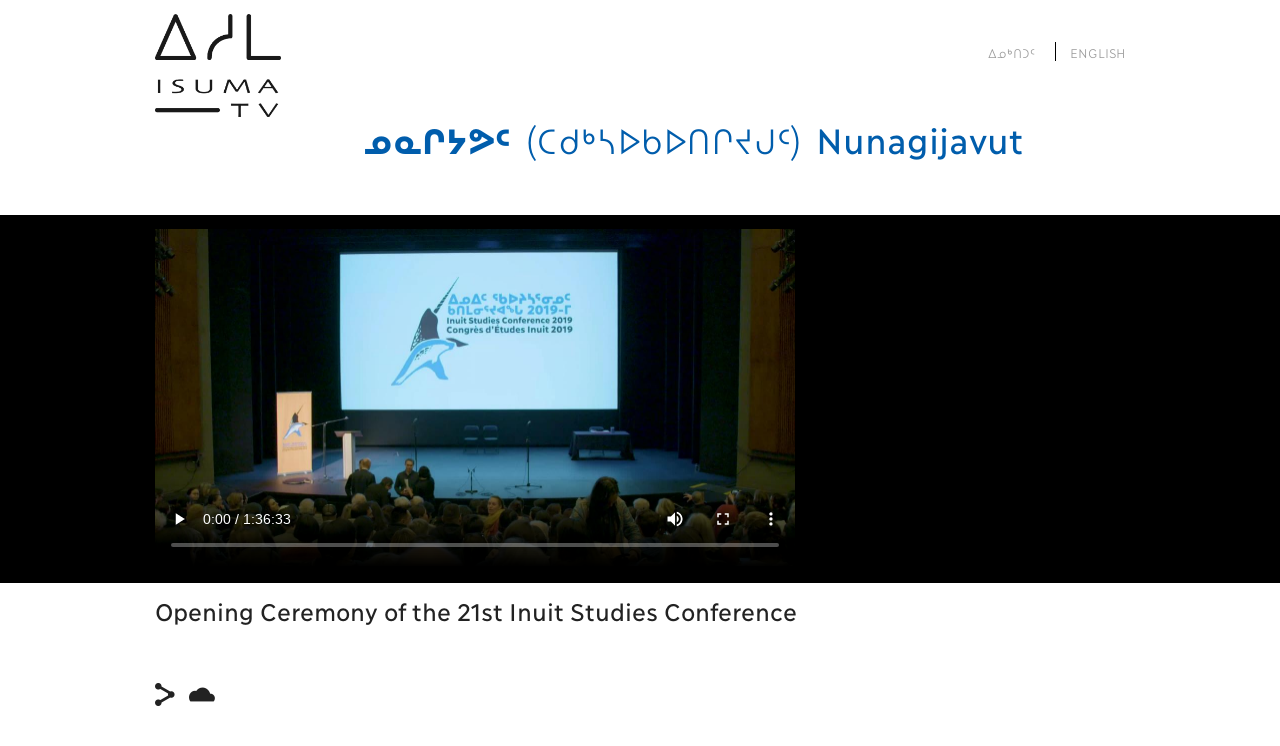

--- FILE ---
content_type: text/html; charset=utf-8
request_url: https://www.isuma.tv/iu/nunagijavut/perspectives/inuitstudiesconference/conference-day-1
body_size: 7814
content:
<!DOCTYPE html>
<html lang="iu" dir="ltr">
<head>
<meta http-equiv="Content-Type" content="text/html; charset=utf-8" />

<meta charset="utf-8" />
<link href="https://vjs.zencdn.net/8.16.1/video-js.css" rel="stylesheet" />
<script src="https://vjs.zencdn.net/8.16.1/video.min.js"></script>
<link rel="shortcut icon" href="/sites/default/files/isuma3_favicon.png" type="image/x-icon" />
<meta property="fb:app_id" content="294518454046779" />
<meta name="viewport" content="width=device-width, initial-scale=1.0" /><meta property="og:title" content="Opening Ceremony of the 21st Inuit Studies Conference"/> <meta property="og:type" content="article"/> <meta property="og:image" content="https://s3.amazonaws.com/isuma.video.thumbs.large/conference_day_1.mp4.jpg"/> <meta property="og:image:secure_url" content="https://s3.amazonaws.com/isuma.video.thumbs.large/conference_day_1.mp4.jpg"/> <meta property="og:url" content="/iu/nunagijavut/perspectives/inuitstudiesconference/conference-day-1"/> <meta property="og:site_name" content="IsumaTV"/> <meta property="og:description" content="Lisa Koperqualuk's keynote address opens the 2019 Inuit Studies Conference. She discusses education in Inuit communities. Students from the Nunavut Sivuniksavut school perform at the end of the opening ceremony. "/> <meta property="og:video" content="http://www.isuma.tv/sites/all/libraries/mediaplayer/old/player.swf?config=http://www.isuma.tv/playlist/embed/162623"/> <meta property="og:video:secure_url" content="https://www.isuma.tv/sites/all/libraries/mediaplayer/old/player.swf?config=https://www.isuma.tv/playlist/embed/162623"/> <meta property="og:video:type" content="application/x-shockwave-flash"/> <meta property="og:video:width" content="640"/> <meta property="og:video:height" content="480"/><title>Opening Ceremony of the 21st Inuit Studies Conference | IsumaTV</title>
<link type="text/css" rel="stylesheet" media="all" href="/sites/default/themes/isuma5/css/system-menus.css?B" />
<link type="text/css" rel="stylesheet" media="all" href="/sites/default/themes/isuma5/css/system.css?B" />
<link type="text/css" rel="stylesheet" media="all" href="/sites/default/themes/isuma5/css/filefield.css?B" />
<link type="text/css" rel="stylesheet" media="all" href="/sites/default/themes/isuma5/css/imagefield.css?B" />
<link type="text/css" rel="stylesheet" media="all" href="/sites/default/themes/isuma5/css/node.css?B" />
<link type="text/css" rel="stylesheet" media="all" href="/sites/default/themes/isuma5/css/defaults.css?B" />
<link type="text/css" rel="stylesheet" media="all" href="/sites/default/themes/isuma5/css/user.css?B" />
<link type="text/css" rel="stylesheet" media="all" href="/sites/default/themes/isuma5/css/views.css?B" />
<link type="text/css" rel="stylesheet" media="all" href="/sites/default/themes/isuma5/css/fieldgroup.css?B" />
<link type="text/css" rel="stylesheet" media="all" href="/sites/default/themes/isuma5/css/og.css?B" />
<link type="text/css" rel="stylesheet" media="all" href="/sites/default/themes/isuma5/css/date.css?B" />
<link type="text/css" rel="stylesheet" media="all" href="/sites/default/themes/isuma5/css/search.css?B" />
<link type="text/css" rel="stylesheet" media="all" href="/sites/default/themes/isuma5/css/content-module.css?B" />
<link type="text/css" rel="stylesheet" media="all" href="/sites/default/themes/isuma5/css/link.css?B" />
<link type="text/css" rel="stylesheet" media="all" href="/sites/default/themes/isuma5/css/isuma5.css?B" />
<link type="text/css" rel="stylesheet" media="all" href="/sites/default/themes/nunagijavut/css/style.css?B" />
<link type="text/css" rel="stylesheet" media="screen" href="/sites/default/themes/isuma5/css/layout.css?B" />
<script type="text/javascript"> </script>
</head>

<body class="not-front not-logged-in page-node node-type-video no-sidebars og-context og-context-163305 i18n-iu node-162623 og_post">

<div id="page">

<header id="header" role="banner">

  <div class="row"><div class="columns">
  
  <nav class="language-switcher">
    <ul><li class="iu-ᐃᓄᒃᑎᑐᑦ first"><a href="/%E1%90%83%E1%93%84%E1%92%83%E1%91%8E%E1%91%90%E1%91%A6/nunagijavut/perspectives/inuitstudiesconference/conference-day-1" class="language-link">ᐃᓄᒃᑎᑐᑦ</a></li>
<li class="iu active"><a href="/iu/nunagijavut/perspectives/inuitstudiesconference/conference-day-1" class="language-link active">Inuktitut</a></li>
<li class="hai"><a href="/hai/nunagijavut/perspectives/inuitstudiesconference/conference-day-1" class="language-link">X̱aayda Kil</a></li>
<li class="en-CA"><a href="/nunagijavut/perspectives/inuitstudiesconference/conference-day-1" class="language-link">English</a></li>
<li class="fr"><a href="/fr/nunagijavut/perspectives/inuitstudiesconference/conference-day-1" class="language-link">Français</a></li>
<li class="es last"><a href="/es/nunagijavut/perspectives/inuitstudiesconference/conference-day-1" class="language-link">Español</a></li>
</ul>  </nav>
  
  <a href="/iu" title="Isumakut" rel="home" class="site-logo">
    <img src="/sites/default/themes/isuma5/img/isuma-logo.png" alt="Isumakut">
  </a>

  <div class="medium-8 medium-offset-2 columns">
    <a href="/iu/nunagijavut" title="ᓄᓇᒋᔭᕗᑦ (ᑕᑯᒃᓴᐅᑲᐅᑎᒋᔪᒍᑦ) Nunagijavut" class="site-header">
      <span>ᓄᓇᒋᔭᕗᑦ</span> <span>(ᑕᑯᒃᓴᐅᑲᐅᑎᒋᔪᒍᑦ)</span> <span>Nunagijavut</span>
    </a>
  </div>
  
  </div></div>

</header> <!-- /header -->

<div id="main">

  <main id="content" role="main">
    <header class="main-header">
    <div class="row"><div class="columns">
                </div></div>
    </header>
    <div id="content-area">
          <article id="node-162623" class="node clear-block">

<section id="media" class="video">
  <div class="media-wrapper">
    <div class="row"><div class="small-12 columns">
      <video id="video-162623" class="video-js" poster="https://s3.amazonaws.com/isuma.video.thumbs.xlarge/conference_day_1.mp4.jpg" data-setup='{"aspectRatio":"16:9"}' controls>
        <source src="https://s3.amazonaws.com/isuma.video.mp4_sd/conference_day_1.mp4.mp4" />
        Your browser does not support playing video. Please update your browser or install Adobe Flash      </video>
    </div></div>
  </div>
</section>
<div class="row"><div class="bandwidth small-12 columns">
  <p>For better quality videos <a href="#" class="button">Switch to <span>high</span> bandwidth</a></p>
  <p>Videos loading slowly? <a href="#" class="button">Nakiirniqsamut nugit</a></p>
</div></div>

<div class="row"><div class="small-12 columns">
  <h1 class="title" id="page-title">Opening Ceremony of the 21st Inuit Studies Conference</h1></div></div>

<div class="about-outer-wrapper row"><div class="about-wrapper">
  <div class="medium-8 columns">
        <header id="article-header" class="row">
      <div class="small-10 end columns"><h2>About</h2></div>
      <div class="small-10 end columns">
        <p class="submitted">Uploaded by: <a href="/iu/members/isumatv" title="View user profile.">IsumaTV</a></p>
        <p class="date">08 October 2019</p>
        <p class="views">6789 views</p>
      </div>
    </header>
        
          <div class="row"><div class="small-12 columns">
        <div class="nodeButtons"><a href="#" data-reveal-id="shareButton" rel="nofollow"><i class="fi-share" title="Share"></i></a><a href="#" data-reveal-id="MediaplayersButton" rel="nofollow"><i class="fi-cloud" title="Mediaplayers"></i></a></div>
      </div></div>
    
        <div id="about" class="row">
      <div class="content medium-10 end columns">
        <p class="en">Lisa Koperqualuk's keynote address opens the 2019 Inuit Studies Conference. She discusses education in Inuit communities. Students from the Nunavut Sivuniksavut school perform at the end of the opening ceremony.&nbsp;</p><p class="iu">ᓖᓴ ᖁᐱᕈᐊᓗᒃ ᐅᖃᕐᑎᐅᔪᖅ ᒪᑐᐃᕐᓯᓪᓗᓂ ᐃᓄᐃᑦ ᒥᒃᓴᓄᑦ ᐃᓕᓐᓂᐊᕐᓂᕐᒥᒃ ᑲᑎᒪᓂᖓᓂᒃ. ᐅᖃᐅᓯᖃᕐᑐᖅ ᐃᓕᓐᓂᐊᕐᓂᕐᒥᒃ ᐃᓄᐃᑦ ᓄᓇᓕᖏᓐᓂ. ᐃᓕᓐᓂᐊᕐᑎᑦ ᓄᓇᕘᒥ ᓯᕗᓂᒃᓴᕗᑦ ᐃᓕᓐᓂᐊᕐᕕᒃ ᖁᖏᐊᕐᑎᑦᑎᔪᑦ ᐃᓱᓕᓕᕐᑎᓪᓗᒍ ᒪᑐᐃᕐᓂᖓᓂ ᖁᕕᐊᓲᑕᐅᑎᓪᓗᒍ.</p><div class="see-more">See more</div>
      </div>
    </div>
      </div>

  <div class="medium-4 columns">
        <h3>Duration:</h3>
    1h 36m 33s             <h3>Tagged:</h3>
    <a href="/iu/keyword/inuit-studies-conference">inuit studies conference</a>                    <h3>Uvagut:</h3>
    <a href="/iu/uvagut-programs/special-events">Special Event</a>            <h3>Uvagut playlists (7):</h3>
    <a href="/iu/uvagut-playlists/uvagut-feb-10">2021/02/10</a>, <a href="/iu/uvagut-playlists/uvagut-30042021">2021/04/30</a>, <a href="/iu/uvagut-playlists/uvagut-07052021">2021/05/07</a>, <a href="/iu/uvagut-playlists/uvagut-14052021">2021/05/14</a>, <a href="/iu/uvagut-playlists/uvagut-21052021">2021/05/21</a>, <a href="/iu/uvagut-playlists/uvagut-06082021">2021/08/06</a>, <a href="/iu/uvagut-playlists/uvagut-13082021">2021/08/13</a>      </div>

</div></div>

<div class="row"><div class="fb-share small-12 columns"></div></div>

<div class="row"><div class="fb-comment small-12 columns"><div class="fb-comments" data-href="http://www.isuma.tv/nunagijavut/perspectives/inuitstudiesconference/conference-day-1" data-width="100%" data-num-posts="3"  data-colorscheme="light" data-order-by="reverse_time"></div></div></div>

</article>

<section id="channel-stream">
  <div class="row"><div class="small-12 columns">
  <h2>Tukisigiarviit: <a href="/iu/nunagijavut/perspectives">Perspectives on Inuit Life: North and South</a></h2>
  <div class="teaser-slider posts">
    <ul data-orbit data-isuma5='{"isuma5_ajax":"teaser_slider","columns":4,"type":163305}' data-options="bullets: false;timer: false; circular: false"><li><ul class="small-block-grid-2 medium-block-grid-4" data-equalizer data-equalizer-mq="medium-up"><li class="teaser-list" data-equalizer-watch><article class="node node-video teaser">

  <div class="image-wrapper"><a href="/iu/nunagijavut/perspectives/inuitstudiesconference/inuktitut-human-right" target="_top"><img src="https://s3.amazonaws.com/isuma.video.thumbs.large/inuit_studies_conference_day_1_talk.mp4.jpg" title="Inuit Studies Conference 2019: Inuktut as a Human Right - Aluki Kotierk &amp; Louis Tapardjuk" class=""></a></div>  
  <div class="wrapper">
    <div class="isuma-icon">
    <i class="fi-video"></i>          <span>47m 40s </span>
            </div>
    <h3><a href="/iu/nunagijavut/perspectives/inuitstudiesconference/inuktitut-human-right" target="_top">Inuit Studies Conference 2019: Inuktut as a Human Right - Aluki Kotierk &amp; Louis Tapardjuk</a></h3>
    <p class="author">uploaded by: <a href="/iu/members/isumatv" title="View user profile.">IsumaTV</a></p>
          <p class="channel">channel: <a href="/iu/nunagijavut/perspectives" target="_top">Perspectives on Inuit Life: North and South</a></p>
        <div class="content">
      <p class="en">Aluki Kotierk &amp; Louis Tapardjuk discuss the importance of Inuktut as a human right.</p><p>ᐊᓗᑭ ᑰᑦᑎᖅ ᐊᒻᒪᓗ ᓗᐃ ᑕᐹᕐᔪᒃ ᐅᖃᐅᓯᖃᕐᑑᒃ ᐱᓪᒪᕆᐅᓂᖓᓂᒃ ᐃᓄᒃᑐᑦ ᐃᓄᑐᐃᓐᓇᐃᑦ ᐱᔪᓐᓴᐅᑎᓕᕆᓂᒃᑯᑦ.</p>… <a href="/iu/nunagijavut/perspectives/inuitstudiesconference/inuktitut-human-right" target="_top">Uqalimakkanirit</a>    </div> <!-- /.content -->
    <footer>
      <p>uploaded date: 15-10-2019</p>
    </footer>
  </div>

</article> <!-- /.node -->
</li><li class="teaser-list" data-equalizer-watch><article class="node node-video teaser">

  <div class="image-wrapper"><a href="/iu/nunagijavut/perspectives/inuitstudiesconference/day-4-keynote-natan-obed" target="_top"><img src="https://s3.amazonaws.com/isuma.picture.large/screen_shot_2020-01-06_at_20.41.49.png" title="Inuit Studies Conference - Day 4 Keynote: Natan Obed" class="image-wide"></a></div>  
  <div class="wrapper">
    <div class="isuma-icon">
    <i class="fi-video"></i>          <span>1h 21m 30s </span>
            </div>
    <h3><a href="/iu/nunagijavut/perspectives/inuitstudiesconference/day-4-keynote-natan-obed" target="_top">Inuit Studies Conference - Day 4 Keynote: Natan Obed</a></h3>
    <p class="author">uploaded by: <a href="/iu/members/isumatv" title="View user profile.">IsumaTV</a></p>
          <p class="channel">channel: <a href="/iu/nunagijavut/perspectives" target="_top">Perspectives on Inuit Life: North and South</a></p>
        <div class="content">
      <p class="en">Natan Obed is the President of Inuit Tapiriit Kanatami. He speaks about Inuit knowledge and culture.&nbsp;</p><p class="iu">ᓇᐃᑕᓐ ᐅᐱᑦ ᐊᖓᔪᖄᖑᔪᖅ ᐃᓄᐃᑦ ᑕᐱᕇᑦ ᑲᓇᑕᒥ. ᐅᖃᐅᓯᖃᕐᑐᖅ ᐃᓄᐃᑦ ᖃᐅᔨᒪᔭᖏᓐᓂᒃ ᐃᓕᖁᓯᖏᓐᓂᒃᓗ.</p>… <a href="/iu/nunagijavut/perspectives/inuitstudiesconference/day-4-keynote-natan-obed" target="_top">Uqalimakkanirit</a>    </div> <!-- /.content -->
    <footer>
      <p>uploaded date: 10-10-2019</p>
    </footer>
  </div>

</article> <!-- /.node -->
</li><li class="teaser-list" data-equalizer-watch><article class="node node-video teaser">

  <div class="image-wrapper"><a href="/iu/nunagijavut/perspectives/inuitstudiesconference/day-3-2nd-keynote" target="_top"><img src="https://s3.amazonaws.com/isuma.video.thumbs.large/inuit_conference_day_3_2nd_keynote.mp4.jpg" title="Inuit Studies Conference 2019 Day 3, 2nd Keynote: Ruth Kaviok" class="image-wide"></a></div>  
  <div class="wrapper">
    <div class="isuma-icon">
    <i class="fi-video"></i>          <span>1h 5m 26s </span>
            </div>
    <h3><a href="/iu/nunagijavut/perspectives/inuitstudiesconference/day-3-2nd-keynote" target="_top">Inuit Studies Conference 2019 Day 3, 2nd Keynote: Ruth Kaviok</a></h3>
    <p class="author">uploaded by: <a href="/iu/members/isumatv" title="View user profile.">IsumaTV</a></p>
          <p class="channel">channel: <a href="/iu/nunagijavut/perspectives" target="_top">Perspectives on Inuit Life: North and South</a></p>
        <div class="content">
      <p>Ruth Kaviok is the outgoing President of the National Inuit Youth Council. She speaks about youth.</p><p class="iu">ᐅᓗᑎ ᑲᕕᐅᒃ ᐊᖓᔪᖄᕆᔭᐅᔪᖅ ᑲᓇᑕᒥ ᐃᓄᐃᑦ ᒪᒃᑯᒃᑐᑦ ᑲᑎᒪᔨᖏᓐᓄᑦ. ᐅᖃᐅᓯᖃᕐᑐᖅ ᒪᒃᑯᒃᑐᑦ ᒥᒃᓴᓄᑦ.</p>… <a href="/iu/nunagijavut/perspectives/inuitstudiesconference/day-3-2nd-keynote" target="_top">Uqalimakkanirit</a>    </div> <!-- /.content -->
    <footer>
      <p>uploaded date: 09-10-2019</p>
    </footer>
  </div>

</article> <!-- /.node -->
</li><li class="teaser-list" data-equalizer-watch><article class="node node-video teaser">

  <div class="image-wrapper"><a href="/iu/nunagijavut/perspectives/inuitstudiesconference/day-3-1st-keynote" target="_top"><img src="https://s3.amazonaws.com/isuma.picture.large/screen_shot_2020-01-06_at_20.44.01.png" title="Inuit Studies Conference - Day 3, Keynote 1: Alethea Arnaquq-Baril" class=""></a></div>  
  <div class="wrapper">
    <div class="isuma-icon">
    <i class="fi-video"></i>          <span>56m 46s </span>
            </div>
    <h3><a href="/iu/nunagijavut/perspectives/inuitstudiesconference/day-3-1st-keynote" target="_top">Inuit Studies Conference - Day 3, Keynote 1: Alethea Arnaquq-Baril</a></h3>
    <p class="author">uploaded by: <a href="/iu/members/isumatv" title="View user profile.">IsumaTV</a></p>
          <p class="channel">channel: <a href="/iu/nunagijavut/perspectives" target="_top">Perspectives on Inuit Life: North and South</a></p>
        <div class="content">
      <p class="en">Alethea Arnaquq-Baril is an award-winning director, producer, and screenwriter. She talks about the truth, about finding our voice and our ability to speak up.</p><p class="iu">ᐊᓖᑎᐊ ᐊᒡᒋᐅᖅ ᐊᕐᓇᖅᑯᖅ-ᕙᕆᐅᓪ ᓵᓚᒃᓴᕐᓂᑯ ᑐᑭᒧᐊᒃᑎᑦᑎᔨᐅᓪᓗᓂ ᑕᕆᔭᐅᓯᐅᕐᓂᕐᒧᑦ, ᓴᕿᑦᑎᕆᔨᐅᓪᓗᓂ, ᐊᒻᒪᓗ ᑎᑎᕋᕐᓂᖓᓂᒃ. ᐅᖃᐅᓯᖃᕐᑐᖅ ᓱᓕᔪᒥᒃ, ᓇᓂᓯᓂᕐᒥᒃ ᓂᐱᑦᑎᓐᓂᒃ ᐊᒻᒪᓗ ᐅᖃᓪᒪᒍᓐᓇᕐᓂᑦᑎᓐᓂᒃ.</p>… <a href="/iu/nunagijavut/perspectives/inuitstudiesconference/day-3-1st-keynote" target="_top">Uqalimakkanirit</a>    </div> <!-- /.content -->
    <footer>
      <p>uploaded date: 09-10-2019</p>
    </footer>
  </div>

</article> <!-- /.node -->
</li></ul></li><li><ul class="small-block-grid-2 medium-block-grid-4" data-equalizer data-equalizer-mq="medium-up"><li class="teaser-list" data-equalizer-watch><article class="node node-video teaser">

  <div class="image-wrapper"><a href="/iu/nunagijavut/perspectives/inuitstudiesconference/day-2-keynote-2" target="_top"><img src="https://s3.amazonaws.com/isuma.video.thumbs.large/day_2_keynote_2.mp4.jpg" title="Inuit Studies Conference - Day 2, Keynote 2: Aaju Peter" class="image-wide"></a></div>  
  <div class="wrapper">
    <div class="isuma-icon">
    <i class="fi-video"></i>          <span>55m 39s </span>
            </div>
    <h3><a href="/iu/nunagijavut/perspectives/inuitstudiesconference/day-2-keynote-2" target="_top">Inuit Studies Conference - Day 2, Keynote 2: Aaju Peter</a></h3>
    <p class="author">uploaded by: <a href="/iu/members/isumatv" title="View user profile.">IsumaTV</a></p>
          <p class="channel">channel: <a href="/iu/nunagijavut/perspectives" target="_top">Perspectives on Inuit Life: North and South</a></p>
        <div class="content">
      <p class="en">Aaju Peter is a lawyer, businesswoman and activist. She speaks about Inuit law and Inuit traditon.</p><p class="iu">ᐋᔪ ᐲᑕ ᒪᓕᒐᓕᕆᔨᐅᔪᖅ, ᑮᓇᐅᔭᒃᓴᕐᑎᐅᓪᓗᓂ ᐊᒻᒪᓗ ᖃᐅᔨᒪᑎᑦᑎᓇᓱᒃᑎᐅᓪᓗᓂ. ᐅᖃᐅᓯᖃᕐᑐᖅ ᐃᓄᐃᑦ ᒪᓕᒐᖏᓐᓂᒃ ᐊᒻᒪᓗ ᐃᓄᐃᑦ ᐱᖁᓯᖏᓐᓂᒃ.</p>… <a href="/iu/nunagijavut/perspectives/inuitstudiesconference/day-2-keynote-2" target="_top">Uqalimakkanirit</a>    </div> <!-- /.content -->
    <footer>
      <p>uploaded date: 09-10-2019</p>
    </footer>
  </div>

</article> <!-- /.node -->
</li><li class="teaser-list" data-equalizer-watch><article class="node node-video teaser">

  <div class="image-wrapper"><a href="/iu/nunagijavut/perspectives/inuitstudiesconference/inuit-conference-day-2-1st-keynote" target="_top"><img src="https://s3.amazonaws.com/isuma.video.thumbs.large/inuit_conference_day_2_1st_keynote.mp4.jpg" title="Inuit Studies Conference Day 2, 1st Keynote" class="image-wide"></a></div>  
  <div class="wrapper">
    <div class="isuma-icon">
    <i class="fi-video"></i>          <span>1h 58s </span>
            </div>
    <h3><a href="/iu/nunagijavut/perspectives/inuitstudiesconference/inuit-conference-day-2-1st-keynote" target="_top">Inuit Studies Conference Day 2, 1st Keynote</a></h3>
    <p class="author">uploaded by: <a href="/iu/members/isumatv" title="View user profile.">IsumaTV</a></p>
          <p class="channel">channel: <a href="/iu/nunagijavut/perspectives" target="_top">Perspectives on Inuit Life: North and South</a></p>
        <div class="content">
      <p class="en">Dr. Dalee Sambo Dorough, is currently the Chair of the Inuit Circumpolar Council. She speaks on the challenges and goals of sustainable development.</p><p class="iu">ᓘᒃᑕᖅ ᑕᓖ ᓴᒻᐳ ᑐᕋᐅ, ᐃᒃᓯᕙᐅᑕᕆᔭᐅᔪᖅ ᐃᓄᐃᑦ ᓄᓇᕐᔪᐊᕐᒥ ᑲᑎᒪᔨᖏᑦ. ᐅᖃᐅᓯᖃᕐᑐᖅ ᐊᒃᓱᕈᕐᓇᐅᑕᐅᔪᓂᒃ ᐊᒻᒪᓗ ᑐᕌᒐᐅᔪᓂᒃ ᐱᑕᖃᐃᓐᓇᕐᑎᑦᑎᓂᕐᒧᑦ ᐱᕙᓪᓕᐊᓂᖓᓄᑦ.</p>… <a href="/iu/nunagijavut/perspectives/inuitstudiesconference/inuit-conference-day-2-1st-keynote" target="_top">Uqalimakkanirit</a>    </div> <!-- /.content -->
    <footer>
      <p>uploaded date: 08-10-2019</p>
    </footer>
  </div>

</article> <!-- /.node -->
</li><li class="teaser-list" data-equalizer-watch><article class="node node-video teaser">

  <div class="image-wrapper"><a href="/iu/nunagijavut/perspectives/inuitstudiesconference/conference-day-1" target="_top"><img src="https://s3.amazonaws.com/isuma.video.thumbs.large/conference_day_1.mp4.jpg" title="Opening Ceremony of the 21st Inuit Studies Conference" class="image-wide"></a></div>  
  <div class="wrapper">
    <div class="isuma-icon">
    <i class="fi-video"></i>          <span>1h 36m 33s </span>
            </div>
    <h3><a href="/iu/nunagijavut/perspectives/inuitstudiesconference/conference-day-1" target="_top" class="active">Opening Ceremony of the 21st Inuit Studies Conference</a></h3>
    <p class="author">uploaded by: <a href="/iu/members/isumatv" title="View user profile.">IsumaTV</a></p>
          <p class="channel">channel: <a href="/iu/nunagijavut/perspectives" target="_top">Perspectives on Inuit Life: North and South</a></p>
        <div class="content">
      <p class="en">Lisa Koperqualuk's keynote address opens the 2019 Inuit Studies Conference. She discusses education in Inuit communities. Students from the Nunavut Sivuniksavut school perform at the end of the opening ceremony.&nbsp;</p>… <a href="/iu/nunagijavut/perspectives/inuitstudiesconference/conference-day-1" target="_top" class="active">Uqalimakkanirit</a>    </div> <!-- /.content -->
    <footer>
      <p>uploaded date: 08-10-2019</p>
    </footer>
  </div>

</article> <!-- /.node -->
</li><li class="teaser-list" data-equalizer-watch><article class="node node-video teaser">

  <div class="image-wrapper"><a href="/iu/nunagijavut/perspectives/081319" target="_top"><img src="https://s3.amazonaws.com/isuma.video.thumbs.large/4905611_93d274ba.0.mp4.jpg" title="Nunavut Elders Conference - August 13, 2019 (Igloolik)" class=""></a></div>  
  <div class="wrapper">
    <div class="isuma-icon">
    <i class="fi-video"></i>          <span>2h 2m 56s </span>
            </div>
    <h3><a href="/iu/nunagijavut/perspectives/081319" target="_top">Nunavut Elders Conference - August 13, 2019 (Igloolik)</a></h3>
    <p class="author">uploaded by: <a href="/iu/members/isumatv" title="View user profile.">IsumaTV</a></p>
          <p class="channel">channel: <a href="/iu/nunagijavut/perspectives" target="_top">Perspectives on Inuit Life: North and South</a></p>
        <div class="content">
      <p>Nunavut Elders from all over the territory meet and discuss pertinent issues and tell stories.&nbsp;</p>… <a href="/iu/nunagijavut/perspectives/081319" target="_top">Uqalimakkanirit</a>    </div> <!-- /.content -->
    <footer>
      <p>uploaded date: 13-08-2019</p>
    </footer>
  </div>

</article> <!-- /.node -->
</li></ul></li><li><ul class="small-block-grid-2 medium-block-grid-4" data-equalizer data-equalizer-mq="medium-up"><li class="teaser-list" data-equalizer-watch><article class="node node-video teaser">

  <div class="image-wrapper"><a href="/iu/nunagijavut/perspectives/081219" target="_top"><img src="https://s3.amazonaws.com/isuma.video.thumbs.large/august_12th_2019.mp4.jpg" title="Nunavut Elders Conference - August 12, 2019 (Igloolik)" class=""></a></div>  
  <div class="wrapper">
    <div class="isuma-icon">
    <i class="fi-video"></i>          <span>2h 24m 54s </span>
            </div>
    <h3><a href="/iu/nunagijavut/perspectives/081219" target="_top">Nunavut Elders Conference - August 12, 2019 (Igloolik)</a></h3>
    <p class="author">uploaded by: <a href="/iu/members/isumatv" title="View user profile.">IsumaTV</a></p>
          <p class="channel">channel: <a href="/iu/nunagijavut/perspectives" target="_top">Perspectives on Inuit Life: North and South</a></p>
        <div class="content">
      <p>Nunavut Elders from all over the territory meet and discuss pertinent issues and tell stories.&nbsp;</p>… <a href="/iu/nunagijavut/perspectives/081219" target="_top">Uqalimakkanirit</a>    </div> <!-- /.content -->
    <footer>
      <p>uploaded date: 12-08-2019</p>
    </footer>
  </div>

</article> <!-- /.node -->
</li></ul></li></ul>  </div>
  </div></div>
</section>

  <div id="shareButton" class="reveal-modal medium" data-reveal role="dialog"><ul class="accordion" data-accordion>
    <li class="accordion-navigation">
      <a href="#addThis">Share</a>
      <div id="addThis" class="content active">
        <script type="text/javascript" src="//s7.addthis.com/js/300/addthis_widget.js#pubid=isuma"></script>
        <div class="addthis_inline_share_toolbox"></div>
      </div>
    </li><li class="accordion-navigation">
      <a href="#permaLink">Permalink</a>
      <div id="permaLink" class="content">
        <input type="text" onclick="this.select();" value="http://www.isuma.tv/node/162623" readonly>
      </div>
    </li><li class="accordion-navigation">
      <a href="#embed">Embed</a>
      <div id="embed" class="content">
        <input type="text" onclick="this.select();" value="&lt;iframe src=&quot;http://www.isuma.tv/node/162623?isuma5embed&quot; width=&quot;640&quot; height=&quot;360&quot; frameborder=&quot;0&quot; webkitallowfullscreen mozallowfullscreen allowfullscreen&gt;&lt;/iframe&gt;" readonly>
      </div>
    </li></ul><a class="close-reveal-modal" aria-label="Close">&#215;</a></div><div id="MediaplayersButton" class="reveal-modal medium" data-reveal role="dialog"><p><strong>This video is available on these mediaplayers:</strong></p><ul></ul><a class="close-reveal-modal" aria-label="Close">&#215;</a></div>    
    </div>
      </main> <!-- /content -->

</div> <!-- /main -->

<footer id="footer" role="contentinfo">
  
  <div class="row"><div class="columns cmf">
    <img src="/sites/default/themes/nunagijavut/img/cmf.jpg" alt="Canada Media Fund">
    <img src="/sites/default/themes/nunagijavut/img/nitv.jpg" alt="NITV">
    <img src="/sites/default/themes/nunagijavut/img/kingulliit.jpg" alt="Kingulliit">
    <img src="/sites/default/themes/isuma5/img/isuma-logo.png" alt="IsumaTV">
    <div>Hosted by</div>
  </div></div>
  <div class="row"><div class="columns credits">
    <p class="en">Producer:  Zacharias Kunuk, Jonathan Frantz<br />Director:  Lucy Tulugarjuk<br />Project Manager:  Gabriela Gamaez<br />Technical Director:  John Hodgins<br />Creative Lead:  Lucy Tulugarjuk<br />Interactive/Game designers/ Curator:  Interactive Design<br />Back-end Developer:  John Hodgins<br />Front-end Developer:  John Hodgins<br />Content Manager:  Lucy Tulugarjuk<br />Content Specialist Advisor:  Madeline Ivalu, Susan Avingaq<br />Researchers:  David Ertel, Gabriela Gamez, Lloyd Lipsett, Gillian Chilibeck,  Isabelle Gilles<br />Writer:  Samuel Cohn-Cousineau<br />Translation:  Beesum Communications, Jenna Amarualik, Lucy Tulugarjuk<br />Others - Content Labour:  David Ertel, Gabriela Zorrilla - Vinculo Asesores.<br />Host / Performers:  Lucy Tulugarjuk, Madeline Ivalu, Samueli Ammaq, Bailey Nutarariaq, Atuat Akitirq, Beatrice Deer<br />Video  Production Supervisor:  Maia Iotzova<br />Production Manager:  Lucy Tulugarjuk<br />Camera Operator:  David Ertel, Atiigo Media Inc.<br />Mixer / Sound Recordist:  Tobias Haynes, David Ertel<br />Editor:  David Ertel<br />Mock-up Designer:  Interactive Design, JAM Design<br />Accounting:  Pierre Fauteux CPA inc.<br />Bookkeeping:  Marcela Gomez<br />Post Production Accounting:  Pierre Fauteux CPA inc.<br />Post Production Bookkeeper:  Marcela Gomez<br />Insurance:  Globalex<br />Legal:  Me Marie-Jose Harel Avocate<br />Audit:  BDO Canada<br />Technical Updates:  Réseau Koumbit, David Ertel<br />Marketing:  Cecilia Greyson<br />Social Media:  Cecilia Greyson<br />Executive Producer:  Zacharias Kunuk</p><p class="iu">ᓴᕿᑦᑎᔨᑦ ᓴᓇᔪᑦ: ᓴᖃᓕᐊᓯ ᑯᓄᒃ, ᔮᓇᑕᓐ ᕗᐸᓐᔅ<br />ᑐᑭᒧᐊᒃᑎᑦᑎᔨ: ᓘᓯ ᑐᓗᒑᕐᔪᒃ<br />ᓴᓇᔭᐅᔪᒥᒃ ᐊᐅᓚᑦᑎᔨ: ᒐᐃᐳᕆᐅ ᒐᐃᒻᔅ<br />ᐃᓗᓕᖏᓐᓂᒃ ᑐᒃᒧᐊᒃᑎᑦᑎᔨ: ᔮᓐ ᕼᐊᑦᔨᓐᔅ<br />ᐃᓱᒪᒃᓴᕐᓯᐅᕈᑕᐅᔪᓄᑦ ᓯᕗᓕᕐᑎ: ᓘᓯ ᑐᓗᒑᕐᔪᒃ<br />ᐱᙳᐊᕈᑎᓄᑦ/ᐱᙳᐊᕐᓂᕐᒧᑦ ᓴᓇᕙᓪᓕᐊᔨ/ᑲᒪᔨ: ᐱᙳᐊᕈᑎᓄᑦ ᓴᓇᓯᒪᓂᖓᓄᑦ ᑐᓄᐊᓂ ᐱᕙᓪᓕᐊᑎᑦᑎᔨ: ᔮᓐ ᕼᐊᑦᔨᓐᔅ<br />ᓯᕗᓂᐊᓂ ᐱᕙᓪᓕᐊᑎᑦᑎᔨ: ᔮᓐ ᕼᐊᑦᔨᓐᔅ<br />ᑕᑯᒃᓴᐅᔪᓄᑦ ᐊᐅᓚᑦᑎᔨ: ᓘᓯ ᑐᓗᒑᕐᔪᒃ<br />ᑕᑯᒃᓴᐅᔪᓄᑦ ᑭᓱᓕᕆᓂᖏᓐᓄᑦ ᐅᖃᐅᔾᔨᒋᐊᕐᑎ: ᒪᑦᓕᓐ ᐃᕙᓗ, ᓲᓴᓐ ᐊᕕᖓᖅ<br />ᖃᐅᔨᓴᕐᑎᑦ: ᑕᐃᕕᑦ ᐅᕐᑎᐅᓪ, ᒐᐃᐳᕆᐅ ᒐᐃᒻᔅ,  ᓗᐊᐃᑦ ᓕᑉᓯᑦ, ᔨᓕᐊᓐ ᓯᓕᐱᒃ, ᐃᓴᕆᐅᓪ ᒋᓕᔅ <br />ᑎᑎᕋᕐᓯᒪᔪᓕᕆᔨ: ᓴᒧᐃᓪ ᑯᓐ−ᑲᓯᓄ<br />ᐃᓄᒃᑎᑑᖓᓕᕆᔩᑦ: ᐱᓴᒻ ᑐᓴᐅᒪᖃᑦᑕᐅᑎᓕᕆᔨᑦ, ᔨᓐᓂ ᐊᒪᕈᐊᓕᒃ. ᓘᓯ ᑐᓗᒑᕐᔪᒃ<br />ᐊᓯᖏᑦ − ᑕᑯᓴᐅᔪᓄᑦ ᓴᓇᕙᓪᓕᐊᓂᖏᓐᓄᑦ: ᑕᐃᕕᑦ ᐅᕐᑎᐅᓪ, ᒐᐃᐳᕆᓚ ᔪᕆᓚ−ᕕᓐᑯᓗ ᐊᓯᓱᕆᔅ. <br />ᐅᖃᓪᓚᒃᑎᑦ/ᐊᐅᓚᔨᑦ: ᓘᓯ ᑐᓗᖔᕐᔪᒃ, ᒪᑦᓕᓐ ᐃᕙᓗ, ᓴᒧᐃᓕ ᐊᒫᖅ, ᐸᐃᓕ ᓄᑕᕋᕆᐊᖅ, ᐊᑐᐊᑦ ᐊᑭᑦᑎᖅ, ᐱᑐᓕᔅ ᑎᐅᕐ<br />ᑕᕆᔭᐅᓯᐅᕐᓂᕐᒧᑦ ᓴᕿᑕᐅᓂᖏᓐᓄᑦ ᐊᐅᓚᑎᑦᑎᔨ: ᒪᓚ ᐊᐃᐊᑦᔪᕙ<br />ᓴᕿᑕᐅᓂᖏᓐᓄᑦ ᐊᐅᓚᑦᑎᔨ: ᓘᓯ ᑐᓗᒐᕐᔪᒃ<br />ᐊᔾᔨᓕᐅᕈᑎᓂᒃ ᐊᐅᓚᑦᑎᔪᖅ: ᑕᐃᕕᑦ ᐅᕐᑎᐅᓪ, ᐊᑏᒍ ᓴᕿᔮᕐᑎᑦᑎᓂᕐᒧᑦ ᑎᒥᐅᔪᑦ. ᓂᐱᖏᓐᓂᒃ ᐋᕿᒃᓱᐃᔩᑦ<br />ᓂᐱᓕᐅᕆᔨ: ᑐᐸᐃᐊᔅ ᕼᐅᐃᓐᔅ, ᑕᐃᕕᑦ ᐅᕐᑎᐅᓪ<br />ᓇᑲᑎᕆᔨ: ᑕᐃᕕᑦ ᐅᕐᑎᐅᓪ<br />ᐊᕿᒃᓯᒪᓂᖓᓂᒃ ᑕᑯᒃᓴᐅᔪᑦ ᓴᓇᓯᒪᓂᖓᓂᒃ : ᑕᑯᒃᓴᐅᔪᓕᕆᓂᒃᑯᑦ ᐋᕿᒃᓱᐃᔩᑦ Interactive Design , ᔮᒻ ᓴᓇᓯᒪᔪᓕᕆᔩᑦ JAM Design<br />ᑮᓇᐅᔭᓕᕆᓂᕐᒧᑦ: ᐱᐅᓪ ᕚᑐ Pierre Fauteux CPA inc.<br />ᑮᓇᐅᔭᐃᑦ ᑎᑎᕋᕐᑕᐅᓂᖏᑦ: ᒪᕐᓯᓚ ᒍᒥᔾ<br />ᓴᕿᑕᐅᓯᒪᓕᕐᑎᓪᓗᒍ ᑮᓇᐅᔭᓕᕆᓂᕐᒧᑦ: ᐱᐅᓪ ᕚᑐ Pierre Fauteux CPA inc.<br />ᑮᓇᐅᔭᐃᑦ ᑎᑎᕋᕐᑕᐅᓂᖏᑦ:<br />ᓇᓪᓕᐅᑯᒫᓕᕆᓂᖅ: Globalex<br />ᒪᓕᒐᓕᕆᓂᖅ: ᒥ ᒪᕆ−ᔪᓯ ᕼᐊᕈ ᐊᕗᑲᐃᑦ Me Marie-Jose Harel Avocate<br />ᓈᓴᐃᔨᑦ: BDO Canada<br />ᐃᓗᓕᖏᓐᓂᒃ ᑐᓴᒐᒃᓴᓕᕆᓂᖅ: ᕇᓯ ᐅ ᑲᐅᒻᐱᑦ, ᑕᐃᕕᑦ ᐅᕐᑎᐅᓪ<br />ᐱᔭᐅᑎᑦᑎᓇᓱᖕᓂᕐᒧᑦ: ᓯᓯᓕᐊ ᒍᕋᐃᓴᓐ<br />ᐃᓄᑐᐃᓐᓇᕐᓄᑦ ᑐᓴᐅᒪᖃᑦᑕᐅᑎᑦᑎᓂᒃᑯᑦ: ᓯᓯᓕᐊ ᒍᕋᐃᓴᓐ ᐊᖓᔪᖄᖑᓂᕐᓴᖅ ᓴᕿᑦᑎᔨ: ᓴᖃᓕᐊᓯ ᑯᓄᒃ</p>  </div></div>
    
</footer> <!-- /footer -->

<script type="text/javascript" src="/misc/jquery.js?B"></script>
<script type="text/javascript" src="/misc/jquery-extend-3.4.0.js?B"></script>
<script type="text/javascript" src="/misc/jquery-html-prefilter-3.5.0-backport.js?B"></script>
<script type="text/javascript" src="/misc/drupal.js?B"></script>
<script type="text/javascript" src="/sites/default/files/languages/iu_74b879ca27072493403902565ab0faae.js?B"></script>
<script type="text/javascript" src="/sites/all/modules/og/og.js?B"></script>
<script type="text/javascript" src="/sites/all/modules/google_analytics/googleanalytics.js?B"></script>
<script type="text/javascript" src="/sites/default/themes/isuma5/bower_components/modernizr/modernizr.js?B"></script>
<script type="text/javascript" src="/sites/default/themes/isuma5/bower_components/jquery/dist/jquery.min.js?B"></script>
<script type="text/javascript" src="/sites/default/themes/isuma5/bower_components/jquery.cookie/jquery.cookie.js?B"></script>
<script type="text/javascript" src="/sites/default/themes/isuma5/bower_components/foundation/js/foundation.min.js?B"></script>
<script type="text/javascript" src="/sites/default/themes/isuma5/js/ckeditor/ckeditor.js?B"></script>
<script type="text/javascript" src="/sites/default/themes/isuma5/js/jquery.dotdotdot.js?B"></script>
<script type="text/javascript" src="/sites/default/themes/isuma5/js/base.js?B"></script>
<script type="text/javascript" src="/sites/default/themes/isuma5/js/forms.js?B"></script>
<script type="text/javascript" src="/sites/default/themes/isuma5/js/isuma5.js?B"></script>
<script type="text/javascript" src="/sites/default/themes/nunagijavut/js/script.js?B"></script>
<script type="text/javascript">
<!--//--><![CDATA[//><!--
jQuery.extend(Drupal.settings, { "basePath": "\u002F", "fb_locale": "iu_ca", "googleanalytics": { "trackOutbound": 1, "trackMailto": 1, "trackDownload": 1, "trackDownloadExtensions": "7z|aac|arc|arj|asf|asx|avi|bin|csv|doc(x|m)?|dot(x|m)?|exe|flv|gif|gz|gzip|hqx|jar|jpe?g|js|mp(2|3|4|e?g)|mov(ie)?|msi|msp|pdf|phps|png|ppt(x|m)?|pot(x|m)?|pps(x|m)?|ppam|sld(x|m)?|thmx|qtm?|ra(m|r)?|sea|sit|tar|tgz|torrent|txt|wav|wma|wmv|wpd|xls(x|m|b)?|xlt(x|m)|xlam|xml|z|zip", "trackDomainMode": 2, "trackCrossDomains": [ "www.isuma.tv", "uvagut.tv" ] }, "og": { "group_context": { "nid": "163305", "title": "Perspectives on Inuit Life: North and South", "type": "channel_media" } } });
//--><!]]>
</script>
<script type="text/javascript">
<!--//--><![CDATA[//><!--
(function(i,s,o,g,r,a,m){i["GoogleAnalyticsObject"]=r;i[r]=i[r]||function(){(i[r].q=i[r].q||[]).push(arguments)},i[r].l=1*new Date();a=s.createElement(o),m=s.getElementsByTagName(o)[0];a.async=1;a.src=g;m.parentNode.insertBefore(a,m)})(window,document,"script","//www.google-analytics.com/analytics.js","ga");ga("create", "UA-27194604-1", { "cookieDomain": "auto", "allowLinker": true });ga("require", "linker");ga("linker:autoLink", [ "www.isuma.tv", "uvagut.tv" ]);ga("set", "dimension1", "nunagijavut\u002Fperspectives");ga("set", "dimension2", "Perspectives on Inuit Life: North and South");ga("set", "dimension3", "Video");ga("set", "dimension5", "162623");ga("set", "dimension6", "anonymous user");ga("send", "pageview");
//--><!]]>
</script>
<div id="fb-root"></div><script type="text/javascript" src="/sites/all/modules/isuma_facebook_plugins/isuma_facebook_plugins.js?B"></script>

</div> <!-- /page -->

</body>
</html>


--- FILE ---
content_type: text/css
request_url: https://www.isuma.tv/sites/default/themes/nunagijavut/css/style.css?B
body_size: 4206
content:
@font-face{font-family:'Ilisarniq-Light';src:url("Ilisarniq/Ilisarniq-Light.eot");src:url("Ilisarniq/Ilisarniq-Light.eot?#iefix") format("embedded-opentype"),url("Ilisarniq/Ilisarniq-Light.woff2") format("woff2"),url("Ilisarniq/Ilisarniq-Light.woff") format("woff"),url("Ilisarniq/Ilisarniq-Light.ttf") format("truetype");font-weight:normal;font-style:normal}@font-face{font-family:'Ilisarniq-LightItalic';src:url("Ilisarniq/Ilisarniq-LightItalic.eot");src:url("Ilisarniq/Ilisarniq-LightItalic.eot?#iefix") format("embedded-opentype"),url("Ilisarniq/Ilisarniq-LightItalic.woff2") format("woff2"),url("Ilisarniq/Ilisarniq-LightItalic.woff") format("woff"),url("Ilisarniq/Ilisarniq-LightItalic.ttf") format("truetype");font-weight:normal;font-style:normal}@font-face{font-family:'Ilisarniq-Regular';src:url("Ilisarniq/Ilisarniq-Regular.eot");src:url("Ilisarniq/Ilisarniq-Regular.eot?#iefix") format("embedded-opentype"),url("Ilisarniq/Ilisarniq-Regular.woff2") format("woff2"),url("Ilisarniq/Ilisarniq-Regular.woff") format("woff"),url("Ilisarniq/Ilisarniq-Regular.ttf") format("truetype");font-weight:normal;font-style:normal}@font-face{font-family:'Ilisarniq-Italic';src:url("Ilisarniq/Ilisarniq-Italic.eot");src:url("Ilisarniq/Ilisarniq-Italic.eot?#iefix") format("embedded-opentype"),url("Ilisarniq/Ilisarniq-Italic.woff2") format("woff2"),url("Ilisarniq/Ilisarniq-Italic.woff") format("woff"),url("Ilisarniq/Ilisarniq-Italic.ttf") format("truetype");font-weight:normal;font-style:normal}@font-face{font-family:'Ilisarniq-Bold';src:url("Ilisarniq/Ilisarniq-Bold.eot");src:url("Ilisarniq/Ilisarniq-Bold.eot?#iefix") format("embedded-opentype"),url("Ilisarniq/Ilisarniq-Bold.woff2") format("woff2"),url("Ilisarniq/Ilisarniq-Bold.woff") format("woff"),url("Ilisarniq/Ilisarniq-Bold.ttf") format("truetype");font-weight:normal;font-style:normal}@font-face{font-family:'Ilisarniq-BoldItalic';src:url("Ilisarniq/Ilisarniq-BoldItalic.eot");src:url("Ilisarniq/Ilisarniq-BoldItalic.eot?#iefix") format("embedded-opentype"),url("Ilisarniq/Ilisarniq-BoldItalic.woff2") format("woff2"),url("Ilisarniq/Ilisarniq-BoldItalic.woff") format("woff"),url("Ilisarniq/Ilisarniq-BoldItalic.ttf") format("truetype");font-weight:normal;font-style:normal}meta.foundation-version{font-family:"/5.5.3/"}meta.foundation-mq-small{font-family:"/only screen/";width:0}meta.foundation-mq-small-only{font-family:"/only screen and (max-width: 45.7142857143em)/";width:0}meta.foundation-mq-medium{font-family:"/only screen and (min-width:45.7857142857em)/";width:45.7857142857em}meta.foundation-mq-medium-only{font-family:"/only screen and (min-width:45.7857142857em) and (max-width:73.1428571429em)/";width:45.7857142857em}meta.foundation-mq-large{font-family:"/only screen and (min-width:73.2142857143em)/";width:73.2142857143em}meta.foundation-mq-large-only{font-family:"/only screen and (min-width:73.2142857143em) and (max-width:102.857142857em)/";width:73.2142857143em}meta.foundation-mq-xlarge{font-family:"/only screen and (min-width:102.928571429em)/";width:102.928571429em}meta.foundation-mq-xlarge-only{font-family:"/only screen and (min-width:102.928571429em) and (max-width:137.142857143em)/";width:102.928571429em}meta.foundation-mq-xxlarge{font-family:"/only screen and (min-width:137.214285714em)/";width:137.214285714em}meta.foundation-data-attribute-namespace{font-family:false}.row{margin:0 auto;max-width:71.4285714286rem;width:100%}.row:before,.row:after{content:" ";display:table}.row:after{clear:both}.row.collapse>.column,.row.collapse>.columns{padding-left:0;padding-right:0}.row.collapse .row{margin-left:0;margin-right:0}.row .row{margin:0 -1.0714285714rem;max-width:none;width:auto}.row .row:before,.row .row:after{content:" ";display:table}.row .row:after{clear:both}.row .row.collapse{margin:0;max-width:none;width:auto}.row .row.collapse:before,.row .row.collapse:after{content:" ";display:table}.row .row.collapse:after{clear:both}.column,.columns{padding-left:1.0714285714rem;padding-right:1.0714285714rem;width:100%;float:left}.column+.column:last-child,.columns+.columns:last-child{float:right}.column+.column.end,.columns+.columns.end{float:left}@media only screen{.small-push-0{position:relative;left:0;right:auto}.small-pull-0{position:relative;right:0;left:auto}.small-push-1{position:relative;left:10%;right:auto}.small-pull-1{position:relative;right:10%;left:auto}.small-push-2{position:relative;left:20%;right:auto}.small-pull-2{position:relative;right:20%;left:auto}.small-push-3{position:relative;left:30%;right:auto}.small-pull-3{position:relative;right:30%;left:auto}.small-push-4{position:relative;left:40%;right:auto}.small-pull-4{position:relative;right:40%;left:auto}.small-push-5{position:relative;left:50%;right:auto}.small-pull-5{position:relative;right:50%;left:auto}.small-push-6{position:relative;left:60%;right:auto}.small-pull-6{position:relative;right:60%;left:auto}.small-push-7{position:relative;left:70%;right:auto}.small-pull-7{position:relative;right:70%;left:auto}.small-push-8{position:relative;left:80%;right:auto}.small-pull-8{position:relative;right:80%;left:auto}.small-push-9{position:relative;left:90%;right:auto}.small-pull-9{position:relative;right:90%;left:auto}.column,.columns{position:relative;padding-left:1.0714285714rem;padding-right:1.0714285714rem;float:left}.small-1{width:10%}.small-2{width:20%}.small-3{width:30%}.small-4{width:40%}.small-5{width:50%}.small-6{width:60%}.small-7{width:70%}.small-8{width:80%}.small-9{width:90%}.small-10{width:100%}.small-offset-0{margin-left:0 !important}.small-offset-1{margin-left:10% !important}.small-offset-2{margin-left:20% !important}.small-offset-3{margin-left:30% !important}.small-offset-4{margin-left:40% !important}.small-offset-5{margin-left:50% !important}.small-offset-6{margin-left:60% !important}.small-offset-7{margin-left:70% !important}.small-offset-8{margin-left:80% !important}.small-offset-9{margin-left:90% !important}.small-reset-order{float:left;left:auto;margin-left:0;margin-right:0;right:auto}.column.small-centered,.columns.small-centered{margin-left:auto;margin-right:auto;float:none}.column.small-uncentered,.columns.small-uncentered{float:left;margin-left:0;margin-right:0}.column.small-centered:last-child,.columns.small-centered:last-child{float:none}.column.small-uncentered:last-child,.columns.small-uncentered:last-child{float:left}.column.small-uncentered.opposite,.columns.small-uncentered.opposite{float:right}.row.small-collapse>.column,.row.small-collapse>.columns{padding-left:0;padding-right:0}.row.small-collapse .row{margin-left:0;margin-right:0}.row.small-uncollapse>.column,.row.small-uncollapse>.columns{padding-left:1.0714285714rem;padding-right:1.0714285714rem;float:left}}@media only screen and (min-width: 45.7857142857em){.medium-push-0{position:relative;left:0;right:auto}.medium-pull-0{position:relative;right:0;left:auto}.medium-push-1{position:relative;left:10%;right:auto}.medium-pull-1{position:relative;right:10%;left:auto}.medium-push-2{position:relative;left:20%;right:auto}.medium-pull-2{position:relative;right:20%;left:auto}.medium-push-3{position:relative;left:30%;right:auto}.medium-pull-3{position:relative;right:30%;left:auto}.medium-push-4{position:relative;left:40%;right:auto}.medium-pull-4{position:relative;right:40%;left:auto}.medium-push-5{position:relative;left:50%;right:auto}.medium-pull-5{position:relative;right:50%;left:auto}.medium-push-6{position:relative;left:60%;right:auto}.medium-pull-6{position:relative;right:60%;left:auto}.medium-push-7{position:relative;left:70%;right:auto}.medium-pull-7{position:relative;right:70%;left:auto}.medium-push-8{position:relative;left:80%;right:auto}.medium-pull-8{position:relative;right:80%;left:auto}.medium-push-9{position:relative;left:90%;right:auto}.medium-pull-9{position:relative;right:90%;left:auto}.column,.columns{position:relative;padding-left:1.0714285714rem;padding-right:1.0714285714rem;float:left}.medium-1{width:10%}.medium-2{width:20%}.medium-3{width:30%}.medium-4{width:40%}.medium-5{width:50%}.medium-6{width:60%}.medium-7{width:70%}.medium-8{width:80%}.medium-9{width:90%}.medium-10{width:100%}.medium-offset-0{margin-left:0 !important}.medium-offset-1{margin-left:10% !important}.medium-offset-2{margin-left:20% !important}.medium-offset-3{margin-left:30% !important}.medium-offset-4{margin-left:40% !important}.medium-offset-5{margin-left:50% !important}.medium-offset-6{margin-left:60% !important}.medium-offset-7{margin-left:70% !important}.medium-offset-8{margin-left:80% !important}.medium-offset-9{margin-left:90% !important}.medium-reset-order{float:left;left:auto;margin-left:0;margin-right:0;right:auto}.column.medium-centered,.columns.medium-centered{margin-left:auto;margin-right:auto;float:none}.column.medium-uncentered,.columns.medium-uncentered{float:left;margin-left:0;margin-right:0}.column.medium-centered:last-child,.columns.medium-centered:last-child{float:none}.column.medium-uncentered:last-child,.columns.medium-uncentered:last-child{float:left}.column.medium-uncentered.opposite,.columns.medium-uncentered.opposite{float:right}.row.medium-collapse>.column,.row.medium-collapse>.columns{padding-left:0;padding-right:0}.row.medium-collapse .row{margin-left:0;margin-right:0}.row.medium-uncollapse>.column,.row.medium-uncollapse>.columns{padding-left:1.0714285714rem;padding-right:1.0714285714rem;float:left}.push-0{position:relative;left:0;right:auto}.pull-0{position:relative;right:0;left:auto}.push-1{position:relative;left:10%;right:auto}.pull-1{position:relative;right:10%;left:auto}.push-2{position:relative;left:20%;right:auto}.pull-2{position:relative;right:20%;left:auto}.push-3{position:relative;left:30%;right:auto}.pull-3{position:relative;right:30%;left:auto}.push-4{position:relative;left:40%;right:auto}.pull-4{position:relative;right:40%;left:auto}.push-5{position:relative;left:50%;right:auto}.pull-5{position:relative;right:50%;left:auto}.push-6{position:relative;left:60%;right:auto}.pull-6{position:relative;right:60%;left:auto}.push-7{position:relative;left:70%;right:auto}.pull-7{position:relative;right:70%;left:auto}.push-8{position:relative;left:80%;right:auto}.pull-8{position:relative;right:80%;left:auto}.push-9{position:relative;left:90%;right:auto}.pull-9{position:relative;right:90%;left:auto}}@media only screen and (min-width: 73.2142857143em){.large-push-0{position:relative;left:0;right:auto}.large-pull-0{position:relative;right:0;left:auto}.large-push-1{position:relative;left:10%;right:auto}.large-pull-1{position:relative;right:10%;left:auto}.large-push-2{position:relative;left:20%;right:auto}.large-pull-2{position:relative;right:20%;left:auto}.large-push-3{position:relative;left:30%;right:auto}.large-pull-3{position:relative;right:30%;left:auto}.large-push-4{position:relative;left:40%;right:auto}.large-pull-4{position:relative;right:40%;left:auto}.large-push-5{position:relative;left:50%;right:auto}.large-pull-5{position:relative;right:50%;left:auto}.large-push-6{position:relative;left:60%;right:auto}.large-pull-6{position:relative;right:60%;left:auto}.large-push-7{position:relative;left:70%;right:auto}.large-pull-7{position:relative;right:70%;left:auto}.large-push-8{position:relative;left:80%;right:auto}.large-pull-8{position:relative;right:80%;left:auto}.large-push-9{position:relative;left:90%;right:auto}.large-pull-9{position:relative;right:90%;left:auto}.column,.columns{position:relative;padding-left:1.0714285714rem;padding-right:1.0714285714rem;float:left}.large-1{width:10%}.large-2{width:20%}.large-3{width:30%}.large-4{width:40%}.large-5{width:50%}.large-6{width:60%}.large-7{width:70%}.large-8{width:80%}.large-9{width:90%}.large-10{width:100%}.large-offset-0{margin-left:0 !important}.large-offset-1{margin-left:10% !important}.large-offset-2{margin-left:20% !important}.large-offset-3{margin-left:30% !important}.large-offset-4{margin-left:40% !important}.large-offset-5{margin-left:50% !important}.large-offset-6{margin-left:60% !important}.large-offset-7{margin-left:70% !important}.large-offset-8{margin-left:80% !important}.large-offset-9{margin-left:90% !important}.large-reset-order{float:left;left:auto;margin-left:0;margin-right:0;right:auto}.column.large-centered,.columns.large-centered{margin-left:auto;margin-right:auto;float:none}.column.large-uncentered,.columns.large-uncentered{float:left;margin-left:0;margin-right:0}.column.large-centered:last-child,.columns.large-centered:last-child{float:none}.column.large-uncentered:last-child,.columns.large-uncentered:last-child{float:left}.column.large-uncentered.opposite,.columns.large-uncentered.opposite{float:right}.row.large-collapse>.column,.row.large-collapse>.columns{padding-left:0;padding-right:0}.row.large-collapse .row{margin-left:0;margin-right:0}.row.large-uncollapse>.column,.row.large-uncollapse>.columns{padding-left:1.0714285714rem;padding-right:1.0714285714rem;float:left}.push-0{position:relative;left:0;right:auto}.pull-0{position:relative;right:0;left:auto}.push-1{position:relative;left:10%;right:auto}.pull-1{position:relative;right:10%;left:auto}.push-2{position:relative;left:20%;right:auto}.pull-2{position:relative;right:20%;left:auto}.push-3{position:relative;left:30%;right:auto}.pull-3{position:relative;right:30%;left:auto}.push-4{position:relative;left:40%;right:auto}.pull-4{position:relative;right:40%;left:auto}.push-5{position:relative;left:50%;right:auto}.pull-5{position:relative;right:50%;left:auto}.push-6{position:relative;left:60%;right:auto}.pull-6{position:relative;right:60%;left:auto}.push-7{position:relative;left:70%;right:auto}.pull-7{position:relative;right:70%;left:auto}.push-8{position:relative;left:80%;right:auto}.pull-8{position:relative;right:80%;left:auto}.push-9{position:relative;left:90%;right:auto}.pull-9{position:relative;right:90%;left:auto}}[class*="block-grid-"]{display:block;padding:0;margin:0}[class*="block-grid-"]:before,[class*="block-grid-"]:after{content:" ";display:table}[class*="block-grid-"]:after{clear:both}[class*="block-grid-"]>li{display:block;float:left;height:auto;padding:0 1.0714285714rem 2.1428571429rem}@media only screen{.small-block-grid-1>li{list-style:none;width:100%}.small-block-grid-1>li:nth-of-type(1n){clear:none}.small-block-grid-1>li:nth-of-type(1n+1){clear:both}.small-block-grid-1>li:nth-of-type(1n){padding-left:0rem;padding-right:0rem}.small-block-grid-2>li{list-style:none;width:50%}.small-block-grid-2>li:nth-of-type(1n){clear:none}.small-block-grid-2>li:nth-of-type(2n+1){clear:both}.small-block-grid-2>li:nth-of-type(2n+1){padding-left:0rem;padding-right:1.0714285714rem}.small-block-grid-2>li:nth-of-type(2n){padding-left:1.0714285714rem;padding-right:0rem}.small-block-grid-3>li{list-style:none;width:33.3333333333%}.small-block-grid-3>li:nth-of-type(1n){clear:none}.small-block-grid-3>li:nth-of-type(3n+1){clear:both}.small-block-grid-3>li:nth-of-type(3n+1){padding-left:0rem;padding-right:1.4285714286rem}.small-block-grid-3>li:nth-of-type(3n+2){padding-left:0.7142857143rem;padding-right:0.7142857143rem}.small-block-grid-3>li:nth-of-type(3n){padding-left:1.4285714286rem;padding-right:0rem}.small-block-grid-4>li{list-style:none;width:25%}.small-block-grid-4>li:nth-of-type(1n){clear:none}.small-block-grid-4>li:nth-of-type(4n+1){clear:both}.small-block-grid-4>li:nth-of-type(4n+1){padding-left:0rem;padding-right:1.6071428571rem}.small-block-grid-4>li:nth-of-type(4n+2){padding-left:0.5357142857rem;padding-right:1.0714285714rem}.small-block-grid-4>li:nth-of-type(4n+3){padding-left:1.0714285714rem;padding-right:0.5357142857rem}.small-block-grid-4>li:nth-of-type(4n){padding-left:1.6071428571rem;padding-right:0rem}.small-block-grid-5>li{list-style:none;width:20%}.small-block-grid-5>li:nth-of-type(1n){clear:none}.small-block-grid-5>li:nth-of-type(5n+1){clear:both}.small-block-grid-5>li:nth-of-type(5n+1){padding-left:0rem;padding-right:1.7142857143rem}.small-block-grid-5>li:nth-of-type(5n+2){padding-left:0.4285714286rem;padding-right:1.2857142857rem}.small-block-grid-5>li:nth-of-type(5n+3){padding-left:0.8571428571rem;padding-right:0.8571428571rem}.small-block-grid-5>li:nth-of-type(5n+4){padding-left:1.2857142857rem;padding-right:0.4285714286rem}.small-block-grid-5>li:nth-of-type(5n){padding-left:1.7142857143rem;padding-right:0rem}.small-block-grid-6>li{list-style:none;width:16.6666666667%}.small-block-grid-6>li:nth-of-type(1n){clear:none}.small-block-grid-6>li:nth-of-type(6n+1){clear:both}.small-block-grid-6>li:nth-of-type(6n+1){padding-left:0rem;padding-right:1.7857142857rem}.small-block-grid-6>li:nth-of-type(6n+2){padding-left:0.3571428571rem;padding-right:1.4285714286rem}.small-block-grid-6>li:nth-of-type(6n+3){padding-left:0.7142857143rem;padding-right:1.0714285714rem}.small-block-grid-6>li:nth-of-type(6n+4){padding-left:1.0714285714rem;padding-right:0.7142857143rem}.small-block-grid-6>li:nth-of-type(6n+5){padding-left:1.4285714286rem;padding-right:0.3571428571rem}.small-block-grid-6>li:nth-of-type(6n){padding-left:1.7857142857rem;padding-right:0rem}.small-block-grid-7>li{list-style:none;width:14.2857142857%}.small-block-grid-7>li:nth-of-type(1n){clear:none}.small-block-grid-7>li:nth-of-type(7n+1){clear:both}.small-block-grid-7>li:nth-of-type(7n+1){padding-left:0rem;padding-right:1.8367346939rem}.small-block-grid-7>li:nth-of-type(7n+2){padding-left:0.306122449rem;padding-right:1.5306122449rem}.small-block-grid-7>li:nth-of-type(7n+3){padding-left:0.612244898rem;padding-right:1.2244897959rem}.small-block-grid-7>li:nth-of-type(7n+4){padding-left:0.9183673469rem;padding-right:0.9183673469rem}.small-block-grid-7>li:nth-of-type(7n+5){padding-left:1.2244897959rem;padding-right:0.612244898rem}.small-block-grid-7>li:nth-of-type(7n+6){padding-left:1.5306122449rem;padding-right:0.306122449rem}.small-block-grid-7>li:nth-of-type(7n){padding-left:1.8367346939rem;padding-right:0rem}.small-block-grid-8>li{list-style:none;width:12.5%}.small-block-grid-8>li:nth-of-type(1n){clear:none}.small-block-grid-8>li:nth-of-type(8n+1){clear:both}.small-block-grid-8>li:nth-of-type(8n+1){padding-left:0rem;padding-right:1.875rem}.small-block-grid-8>li:nth-of-type(8n+2){padding-left:0.2678571429rem;padding-right:1.6071428571rem}.small-block-grid-8>li:nth-of-type(8n+3){padding-left:0.5357142857rem;padding-right:1.3392857143rem}.small-block-grid-8>li:nth-of-type(8n+4){padding-left:0.8035714286rem;padding-right:1.0714285714rem}.small-block-grid-8>li:nth-of-type(8n+5){padding-left:1.0714285714rem;padding-right:0.8035714286rem}.small-block-grid-8>li:nth-of-type(8n+6){padding-left:1.3392857143rem;padding-right:0.5357142857rem}.small-block-grid-8>li:nth-of-type(8n+7){padding-left:1.6071428571rem;padding-right:0.2678571429rem}.small-block-grid-8>li:nth-of-type(8n){padding-left:1.875rem;padding-right:0rem}.small-block-grid-9>li{list-style:none;width:11.1111111111%}.small-block-grid-9>li:nth-of-type(1n){clear:none}.small-block-grid-9>li:nth-of-type(9n+1){clear:both}.small-block-grid-9>li:nth-of-type(9n+1){padding-left:0rem;padding-right:1.9047619048rem}.small-block-grid-9>li:nth-of-type(9n+2){padding-left:0.2380952381rem;padding-right:1.6666666667rem}.small-block-grid-9>li:nth-of-type(9n+3){padding-left:0.4761904762rem;padding-right:1.4285714286rem}.small-block-grid-9>li:nth-of-type(9n+4){padding-left:0.7142857143rem;padding-right:1.1904761905rem}.small-block-grid-9>li:nth-of-type(9n+5){padding-left:0.9523809524rem;padding-right:0.9523809524rem}.small-block-grid-9>li:nth-of-type(9n+6){padding-left:1.1904761905rem;padding-right:0.7142857143rem}.small-block-grid-9>li:nth-of-type(9n+7){padding-left:1.4285714286rem;padding-right:0.4761904762rem}.small-block-grid-9>li:nth-of-type(9n+8){padding-left:1.6666666667rem;padding-right:0.2380952381rem}.small-block-grid-9>li:nth-of-type(9n){padding-left:1.9047619048rem;padding-right:0rem}.small-block-grid-10>li{list-style:none;width:10%}.small-block-grid-10>li:nth-of-type(1n){clear:none}.small-block-grid-10>li:nth-of-type(10n+1){clear:both}.small-block-grid-10>li:nth-of-type(10n+1){padding-left:0rem;padding-right:1.9285714286rem}.small-block-grid-10>li:nth-of-type(10n+2){padding-left:0.2142857143rem;padding-right:1.7142857143rem}.small-block-grid-10>li:nth-of-type(10n+3){padding-left:0.4285714286rem;padding-right:1.5rem}.small-block-grid-10>li:nth-of-type(10n+4){padding-left:0.6428571429rem;padding-right:1.2857142857rem}.small-block-grid-10>li:nth-of-type(10n+5){padding-left:0.8571428571rem;padding-right:1.0714285714rem}.small-block-grid-10>li:nth-of-type(10n+6){padding-left:1.0714285714rem;padding-right:0.8571428571rem}.small-block-grid-10>li:nth-of-type(10n+7){padding-left:1.2857142857rem;padding-right:0.6428571429rem}.small-block-grid-10>li:nth-of-type(10n+8){padding-left:1.5rem;padding-right:0.4285714286rem}.small-block-grid-10>li:nth-of-type(10n+9){padding-left:1.7142857143rem;padding-right:0.2142857143rem}.small-block-grid-10>li:nth-of-type(10n){padding-left:1.9285714286rem;padding-right:0rem}}@media only screen and (min-width: 45.7857142857em){.medium-block-grid-1>li{list-style:none;width:100%}.medium-block-grid-1>li:nth-of-type(1n){clear:none}.medium-block-grid-1>li:nth-of-type(1n+1){clear:both}.medium-block-grid-1>li:nth-of-type(1n){padding-left:0rem;padding-right:0rem}.medium-block-grid-2>li{list-style:none;width:50%}.medium-block-grid-2>li:nth-of-type(1n){clear:none}.medium-block-grid-2>li:nth-of-type(2n+1){clear:both}.medium-block-grid-2>li:nth-of-type(2n+1){padding-left:0rem;padding-right:1.0714285714rem}.medium-block-grid-2>li:nth-of-type(2n){padding-left:1.0714285714rem;padding-right:0rem}.medium-block-grid-3>li{list-style:none;width:33.3333333333%}.medium-block-grid-3>li:nth-of-type(1n){clear:none}.medium-block-grid-3>li:nth-of-type(3n+1){clear:both}.medium-block-grid-3>li:nth-of-type(3n+1){padding-left:0rem;padding-right:1.4285714286rem}.medium-block-grid-3>li:nth-of-type(3n+2){padding-left:0.7142857143rem;padding-right:0.7142857143rem}.medium-block-grid-3>li:nth-of-type(3n){padding-left:1.4285714286rem;padding-right:0rem}.medium-block-grid-4>li{list-style:none;width:25%}.medium-block-grid-4>li:nth-of-type(1n){clear:none}.medium-block-grid-4>li:nth-of-type(4n+1){clear:both}.medium-block-grid-4>li:nth-of-type(4n+1){padding-left:0rem;padding-right:1.6071428571rem}.medium-block-grid-4>li:nth-of-type(4n+2){padding-left:0.5357142857rem;padding-right:1.0714285714rem}.medium-block-grid-4>li:nth-of-type(4n+3){padding-left:1.0714285714rem;padding-right:0.5357142857rem}.medium-block-grid-4>li:nth-of-type(4n){padding-left:1.6071428571rem;padding-right:0rem}.medium-block-grid-5>li{list-style:none;width:20%}.medium-block-grid-5>li:nth-of-type(1n){clear:none}.medium-block-grid-5>li:nth-of-type(5n+1){clear:both}.medium-block-grid-5>li:nth-of-type(5n+1){padding-left:0rem;padding-right:1.7142857143rem}.medium-block-grid-5>li:nth-of-type(5n+2){padding-left:0.4285714286rem;padding-right:1.2857142857rem}.medium-block-grid-5>li:nth-of-type(5n+3){padding-left:0.8571428571rem;padding-right:0.8571428571rem}.medium-block-grid-5>li:nth-of-type(5n+4){padding-left:1.2857142857rem;padding-right:0.4285714286rem}.medium-block-grid-5>li:nth-of-type(5n){padding-left:1.7142857143rem;padding-right:0rem}.medium-block-grid-6>li{list-style:none;width:16.6666666667%}.medium-block-grid-6>li:nth-of-type(1n){clear:none}.medium-block-grid-6>li:nth-of-type(6n+1){clear:both}.medium-block-grid-6>li:nth-of-type(6n+1){padding-left:0rem;padding-right:1.7857142857rem}.medium-block-grid-6>li:nth-of-type(6n+2){padding-left:0.3571428571rem;padding-right:1.4285714286rem}.medium-block-grid-6>li:nth-of-type(6n+3){padding-left:0.7142857143rem;padding-right:1.0714285714rem}.medium-block-grid-6>li:nth-of-type(6n+4){padding-left:1.0714285714rem;padding-right:0.7142857143rem}.medium-block-grid-6>li:nth-of-type(6n+5){padding-left:1.4285714286rem;padding-right:0.3571428571rem}.medium-block-grid-6>li:nth-of-type(6n){padding-left:1.7857142857rem;padding-right:0rem}.medium-block-grid-7>li{list-style:none;width:14.2857142857%}.medium-block-grid-7>li:nth-of-type(1n){clear:none}.medium-block-grid-7>li:nth-of-type(7n+1){clear:both}.medium-block-grid-7>li:nth-of-type(7n+1){padding-left:0rem;padding-right:1.8367346939rem}.medium-block-grid-7>li:nth-of-type(7n+2){padding-left:0.306122449rem;padding-right:1.5306122449rem}.medium-block-grid-7>li:nth-of-type(7n+3){padding-left:0.612244898rem;padding-right:1.2244897959rem}.medium-block-grid-7>li:nth-of-type(7n+4){padding-left:0.9183673469rem;padding-right:0.9183673469rem}.medium-block-grid-7>li:nth-of-type(7n+5){padding-left:1.2244897959rem;padding-right:0.612244898rem}.medium-block-grid-7>li:nth-of-type(7n+6){padding-left:1.5306122449rem;padding-right:0.306122449rem}.medium-block-grid-7>li:nth-of-type(7n){padding-left:1.8367346939rem;padding-right:0rem}.medium-block-grid-8>li{list-style:none;width:12.5%}.medium-block-grid-8>li:nth-of-type(1n){clear:none}.medium-block-grid-8>li:nth-of-type(8n+1){clear:both}.medium-block-grid-8>li:nth-of-type(8n+1){padding-left:0rem;padding-right:1.875rem}.medium-block-grid-8>li:nth-of-type(8n+2){padding-left:0.2678571429rem;padding-right:1.6071428571rem}.medium-block-grid-8>li:nth-of-type(8n+3){padding-left:0.5357142857rem;padding-right:1.3392857143rem}.medium-block-grid-8>li:nth-of-type(8n+4){padding-left:0.8035714286rem;padding-right:1.0714285714rem}.medium-block-grid-8>li:nth-of-type(8n+5){padding-left:1.0714285714rem;padding-right:0.8035714286rem}.medium-block-grid-8>li:nth-of-type(8n+6){padding-left:1.3392857143rem;padding-right:0.5357142857rem}.medium-block-grid-8>li:nth-of-type(8n+7){padding-left:1.6071428571rem;padding-right:0.2678571429rem}.medium-block-grid-8>li:nth-of-type(8n){padding-left:1.875rem;padding-right:0rem}.medium-block-grid-9>li{list-style:none;width:11.1111111111%}.medium-block-grid-9>li:nth-of-type(1n){clear:none}.medium-block-grid-9>li:nth-of-type(9n+1){clear:both}.medium-block-grid-9>li:nth-of-type(9n+1){padding-left:0rem;padding-right:1.9047619048rem}.medium-block-grid-9>li:nth-of-type(9n+2){padding-left:0.2380952381rem;padding-right:1.6666666667rem}.medium-block-grid-9>li:nth-of-type(9n+3){padding-left:0.4761904762rem;padding-right:1.4285714286rem}.medium-block-grid-9>li:nth-of-type(9n+4){padding-left:0.7142857143rem;padding-right:1.1904761905rem}.medium-block-grid-9>li:nth-of-type(9n+5){padding-left:0.9523809524rem;padding-right:0.9523809524rem}.medium-block-grid-9>li:nth-of-type(9n+6){padding-left:1.1904761905rem;padding-right:0.7142857143rem}.medium-block-grid-9>li:nth-of-type(9n+7){padding-left:1.4285714286rem;padding-right:0.4761904762rem}.medium-block-grid-9>li:nth-of-type(9n+8){padding-left:1.6666666667rem;padding-right:0.2380952381rem}.medium-block-grid-9>li:nth-of-type(9n){padding-left:1.9047619048rem;padding-right:0rem}.medium-block-grid-10>li{list-style:none;width:10%}.medium-block-grid-10>li:nth-of-type(1n){clear:none}.medium-block-grid-10>li:nth-of-type(10n+1){clear:both}.medium-block-grid-10>li:nth-of-type(10n+1){padding-left:0rem;padding-right:1.9285714286rem}.medium-block-grid-10>li:nth-of-type(10n+2){padding-left:0.2142857143rem;padding-right:1.7142857143rem}.medium-block-grid-10>li:nth-of-type(10n+3){padding-left:0.4285714286rem;padding-right:1.5rem}.medium-block-grid-10>li:nth-of-type(10n+4){padding-left:0.6428571429rem;padding-right:1.2857142857rem}.medium-block-grid-10>li:nth-of-type(10n+5){padding-left:0.8571428571rem;padding-right:1.0714285714rem}.medium-block-grid-10>li:nth-of-type(10n+6){padding-left:1.0714285714rem;padding-right:0.8571428571rem}.medium-block-grid-10>li:nth-of-type(10n+7){padding-left:1.2857142857rem;padding-right:0.6428571429rem}.medium-block-grid-10>li:nth-of-type(10n+8){padding-left:1.5rem;padding-right:0.4285714286rem}.medium-block-grid-10>li:nth-of-type(10n+9){padding-left:1.7142857143rem;padding-right:0.2142857143rem}.medium-block-grid-10>li:nth-of-type(10n){padding-left:1.9285714286rem;padding-right:0rem}}@media only screen and (min-width: 73.2142857143em){.large-block-grid-1>li{list-style:none;width:100%}.large-block-grid-1>li:nth-of-type(1n){clear:none}.large-block-grid-1>li:nth-of-type(1n+1){clear:both}.large-block-grid-1>li:nth-of-type(1n){padding-left:0rem;padding-right:0rem}.large-block-grid-2>li{list-style:none;width:50%}.large-block-grid-2>li:nth-of-type(1n){clear:none}.large-block-grid-2>li:nth-of-type(2n+1){clear:both}.large-block-grid-2>li:nth-of-type(2n+1){padding-left:0rem;padding-right:1.0714285714rem}.large-block-grid-2>li:nth-of-type(2n){padding-left:1.0714285714rem;padding-right:0rem}.large-block-grid-3>li{list-style:none;width:33.3333333333%}.large-block-grid-3>li:nth-of-type(1n){clear:none}.large-block-grid-3>li:nth-of-type(3n+1){clear:both}.large-block-grid-3>li:nth-of-type(3n+1){padding-left:0rem;padding-right:1.4285714286rem}.large-block-grid-3>li:nth-of-type(3n+2){padding-left:0.7142857143rem;padding-right:0.7142857143rem}.large-block-grid-3>li:nth-of-type(3n){padding-left:1.4285714286rem;padding-right:0rem}.large-block-grid-4>li{list-style:none;width:25%}.large-block-grid-4>li:nth-of-type(1n){clear:none}.large-block-grid-4>li:nth-of-type(4n+1){clear:both}.large-block-grid-4>li:nth-of-type(4n+1){padding-left:0rem;padding-right:1.6071428571rem}.large-block-grid-4>li:nth-of-type(4n+2){padding-left:0.5357142857rem;padding-right:1.0714285714rem}.large-block-grid-4>li:nth-of-type(4n+3){padding-left:1.0714285714rem;padding-right:0.5357142857rem}.large-block-grid-4>li:nth-of-type(4n){padding-left:1.6071428571rem;padding-right:0rem}.large-block-grid-5>li{list-style:none;width:20%}.large-block-grid-5>li:nth-of-type(1n){clear:none}.large-block-grid-5>li:nth-of-type(5n+1){clear:both}.large-block-grid-5>li:nth-of-type(5n+1){padding-left:0rem;padding-right:1.7142857143rem}.large-block-grid-5>li:nth-of-type(5n+2){padding-left:0.4285714286rem;padding-right:1.2857142857rem}.large-block-grid-5>li:nth-of-type(5n+3){padding-left:0.8571428571rem;padding-right:0.8571428571rem}.large-block-grid-5>li:nth-of-type(5n+4){padding-left:1.2857142857rem;padding-right:0.4285714286rem}.large-block-grid-5>li:nth-of-type(5n){padding-left:1.7142857143rem;padding-right:0rem}.large-block-grid-6>li{list-style:none;width:16.6666666667%}.large-block-grid-6>li:nth-of-type(1n){clear:none}.large-block-grid-6>li:nth-of-type(6n+1){clear:both}.large-block-grid-6>li:nth-of-type(6n+1){padding-left:0rem;padding-right:1.7857142857rem}.large-block-grid-6>li:nth-of-type(6n+2){padding-left:0.3571428571rem;padding-right:1.4285714286rem}.large-block-grid-6>li:nth-of-type(6n+3){padding-left:0.7142857143rem;padding-right:1.0714285714rem}.large-block-grid-6>li:nth-of-type(6n+4){padding-left:1.0714285714rem;padding-right:0.7142857143rem}.large-block-grid-6>li:nth-of-type(6n+5){padding-left:1.4285714286rem;padding-right:0.3571428571rem}.large-block-grid-6>li:nth-of-type(6n){padding-left:1.7857142857rem;padding-right:0rem}.large-block-grid-7>li{list-style:none;width:14.2857142857%}.large-block-grid-7>li:nth-of-type(1n){clear:none}.large-block-grid-7>li:nth-of-type(7n+1){clear:both}.large-block-grid-7>li:nth-of-type(7n+1){padding-left:0rem;padding-right:1.8367346939rem}.large-block-grid-7>li:nth-of-type(7n+2){padding-left:0.306122449rem;padding-right:1.5306122449rem}.large-block-grid-7>li:nth-of-type(7n+3){padding-left:0.612244898rem;padding-right:1.2244897959rem}.large-block-grid-7>li:nth-of-type(7n+4){padding-left:0.9183673469rem;padding-right:0.9183673469rem}.large-block-grid-7>li:nth-of-type(7n+5){padding-left:1.2244897959rem;padding-right:0.612244898rem}.large-block-grid-7>li:nth-of-type(7n+6){padding-left:1.5306122449rem;padding-right:0.306122449rem}.large-block-grid-7>li:nth-of-type(7n){padding-left:1.8367346939rem;padding-right:0rem}.large-block-grid-8>li{list-style:none;width:12.5%}.large-block-grid-8>li:nth-of-type(1n){clear:none}.large-block-grid-8>li:nth-of-type(8n+1){clear:both}.large-block-grid-8>li:nth-of-type(8n+1){padding-left:0rem;padding-right:1.875rem}.large-block-grid-8>li:nth-of-type(8n+2){padding-left:0.2678571429rem;padding-right:1.6071428571rem}.large-block-grid-8>li:nth-of-type(8n+3){padding-left:0.5357142857rem;padding-right:1.3392857143rem}.large-block-grid-8>li:nth-of-type(8n+4){padding-left:0.8035714286rem;padding-right:1.0714285714rem}.large-block-grid-8>li:nth-of-type(8n+5){padding-left:1.0714285714rem;padding-right:0.8035714286rem}.large-block-grid-8>li:nth-of-type(8n+6){padding-left:1.3392857143rem;padding-right:0.5357142857rem}.large-block-grid-8>li:nth-of-type(8n+7){padding-left:1.6071428571rem;padding-right:0.2678571429rem}.large-block-grid-8>li:nth-of-type(8n){padding-left:1.875rem;padding-right:0rem}.large-block-grid-9>li{list-style:none;width:11.1111111111%}.large-block-grid-9>li:nth-of-type(1n){clear:none}.large-block-grid-9>li:nth-of-type(9n+1){clear:both}.large-block-grid-9>li:nth-of-type(9n+1){padding-left:0rem;padding-right:1.9047619048rem}.large-block-grid-9>li:nth-of-type(9n+2){padding-left:0.2380952381rem;padding-right:1.6666666667rem}.large-block-grid-9>li:nth-of-type(9n+3){padding-left:0.4761904762rem;padding-right:1.4285714286rem}.large-block-grid-9>li:nth-of-type(9n+4){padding-left:0.7142857143rem;padding-right:1.1904761905rem}.large-block-grid-9>li:nth-of-type(9n+5){padding-left:0.9523809524rem;padding-right:0.9523809524rem}.large-block-grid-9>li:nth-of-type(9n+6){padding-left:1.1904761905rem;padding-right:0.7142857143rem}.large-block-grid-9>li:nth-of-type(9n+7){padding-left:1.4285714286rem;padding-right:0.4761904762rem}.large-block-grid-9>li:nth-of-type(9n+8){padding-left:1.6666666667rem;padding-right:0.2380952381rem}.large-block-grid-9>li:nth-of-type(9n){padding-left:1.9047619048rem;padding-right:0rem}.large-block-grid-10>li{list-style:none;width:10%}.large-block-grid-10>li:nth-of-type(1n){clear:none}.large-block-grid-10>li:nth-of-type(10n+1){clear:both}.large-block-grid-10>li:nth-of-type(10n+1){padding-left:0rem;padding-right:1.9285714286rem}.large-block-grid-10>li:nth-of-type(10n+2){padding-left:0.2142857143rem;padding-right:1.7142857143rem}.large-block-grid-10>li:nth-of-type(10n+3){padding-left:0.4285714286rem;padding-right:1.5rem}.large-block-grid-10>li:nth-of-type(10n+4){padding-left:0.6428571429rem;padding-right:1.2857142857rem}.large-block-grid-10>li:nth-of-type(10n+5){padding-left:0.8571428571rem;padding-right:1.0714285714rem}.large-block-grid-10>li:nth-of-type(10n+6){padding-left:1.0714285714rem;padding-right:0.8571428571rem}.large-block-grid-10>li:nth-of-type(10n+7){padding-left:1.2857142857rem;padding-right:0.6428571429rem}.large-block-grid-10>li:nth-of-type(10n+8){padding-left:1.5rem;padding-right:0.4285714286rem}.large-block-grid-10>li:nth-of-type(10n+9){padding-left:1.7142857143rem;padding-right:0.2142857143rem}.large-block-grid-10>li:nth-of-type(10n){padding-left:1.9285714286rem;padding-right:0rem}}body{font-family:Ilisarniq-Light;font-weight:normal;font-style:normal}body strong{font-family:Ilisarniq-Bold;font-weight:normal;font-style:normal}body em{font-family:Ilisarniq-LightItalic;font-weight:normal;font-style:normal}body strong em,body em strong{font-family:Ilisarniq-BoldItalic;font-weight:normal;font-style:normal}nav.language-switcher{margin-top:3rem;float:right}nav.language-switcher li{display:none;padding:0rem 1rem}nav.language-switcher li.iu-ᐃᓄᒃᑎᑐᑦ,nav.language-switcher li.en-CA{display:inline-block}nav.language-switcher li.iu-ᐃᓄᒃᑎᑐᑦ{border-left:none}nav.language-switcher a{text-transform:uppercase}nav.language-switcher li.en-CA{padding-right:0px}.site-logo img{margin-top:1rem}@media only screen and (max-width: 45.7142857143em){.site-logo img{margin-top:0rem;margin-bottom:2rem}}.site-header{font-size:2.5rem;font-family:Ilisarniq-Regular;font-weight:normal;font-style:normal;line-height:120%;color:#005dac}.site-header span:nth-child(1){font-family:Ilisarniq-Bold}.site-header span:nth-child(2){font-family:Ilisarniq-Light}#header{margin-bottom:0rem}footer .cmf{border-top:4px solid rgba(0,93,172,0.08);margin-top:2rem;margin-bottom:2rem}footer .cmf img{margin:1rem;max-width:18%;max-height:50px}footer .cmf img:last-of-type{float:right;margin-right:0px}footer .cmf img:first-of-type{margin-left:0px}footer .cmf div{display:inline-block;margin-top:1rem}footer .cmf div:last-of-type{float:right}footer .credits{margin-top:2rem;margin-bottom:2rem}footer .credits p{font-size:1.2rem;line-height:2.5rem}body.node-type-channel-site h1{display:none}body.node-type-channel-site section#channel{background-color:rgba(0,93,172,0.08);margin-top:-4px;padding-top:1rem;margin-bottom:2rem}body.node-type-channel-site section#channel h2{font-family:Ilisarniq-Light;font-weight:normal;font-style:normal;font-size:4rem;margin-top:0rem;text-align:left;color:black}body.node-type-channel-site section#channel h2 span:nth-of-type(2){display:block;text-align:right}body.node-type-channel-site section#channel .jwplayer{margin-bottom:1rem}body.node-type-channel-site section#channel .trailer p{font-size:0.9rem;text-align:right}body.node-type-channel-site section h2{font-family:Ilisarniq-Bold;font-weight:normal;font-style:normal;font-size:1.2rem;text-align:right;color:#005dac;margin-top:0rem}@media only screen and (max-width: 45.7142857143em){body.node-type-channel-site section h2{text-align:left}}body.node-type-channel-site section#channel-stream ul,body.node-type-channel-site section#sliders ul{border-bottom:2px solid #005dac;margin-bottom:2rem}body.node-type-channel-site section#channel-stream{margin-bottom:0px}body.node-type-channel-site section#host img{margin-bottom:1rem}body.node-type-channel-site a#silakut{display:block;margin-top:1rem;color:#c62741}body.node-type-channel-site a#silakut div:nth-of-type(1){margin-left:1rem;font-size:9pt}body.node-type-channel-site a#silakut div:nth-of-type(2){float:left}body.node-type-channel-site a#silakut div:nth-of-type(3){margin-left:1rem;font-size:16pt;font-family:Ilisarniq-Regular}.teaser-list .teaser{border:0px;padding-bottom:2rem}.teaser-list .teaser .wrapper{padding:0px}.teaser-list .teaser h3,.teaser-list .teaser h3 a{font-family:Ilisarniq-Light;font-weight:normal;font-style:normal;font-size:0.9rem;color:black;text-transform:none;text-align:left}.teaser-list .teaser .isuma-icon{position:absolute;bottom:0;width:100%}.teaser-list .teaser .isuma-icon span{font-family:Ilisarniq-Regular;font-weight:normal;font-style:normal;font-size:0.8rem;color:black}body.og_post #main{margin-top:4rem}body.og_post .fb-comment,body.og_post #channel-stream{display:none}body.og_post #article-header,body.og_post .about-wrapper .medium-4{display:none}body.og_post .bandwidth p{font-family:Ilisarniq-Light;font-weight:normal;font-style:normal}body.og_post h1,body.og_post h2,body.og_post h3{font-family:Ilisarniq-Regular;font-weight:normal;font-style:normal}body.node-type-channel-media #main{margin-top:4rem}body.node-type-channel-media h1,body.node-type-channel-media h2,body.node-type-channel-media h3{font-family:Ilisarniq-Regular;font-weight:normal;font-style:normal}.i18n-en-CA p.iu{display:none}.i18n-iu-ᐃᓄᒃᑎᑐᑦ p.en{display:none}

/*# sourceMappingURL=style.css.map */

--- FILE ---
content_type: application/javascript
request_url: https://www.isuma.tv/sites/default/themes/nunagijavut/js/script.js?B
body_size: 16
content:
// Capture $ for newest jQuery

jQuery(document).ready(function($) {
  $('li.teaser-list .teaser h3 a').dotdotdot({height: 50, watch: true});
});



--- FILE ---
content_type: application/javascript
request_url: https://www.isuma.tv/sites/default/files/languages/iu_74b879ca27072493403902565ab0faae.js?B
body_size: 29
content:
Drupal.locale = { 'strings': { "Search": "Qinirli", "Draw": "Tittirallutit", "Switch to \u003Cspan\u003Elow\u003C\u002Fspan\u003E bandwidth": "Nakiirniqsamut nugit" } };